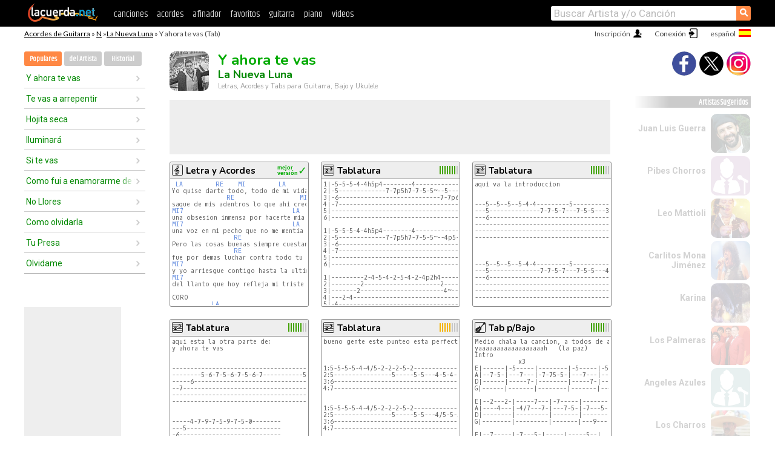

--- FILE ---
content_type: text/html; charset=UTF-8
request_url: https://acordes.lacuerda.net/nueva_luna/y_ahora_te_vas
body_size: 22362
content:
<!DOCTYPE HTML PUBLIC "-//W3C//DTD HTML 4.01 Transitional//EN" "http://www.w3.org/TR/html4/loose.dtd">
<HTML lang='es'>
<HEAD>
<META HTTP-EQUIV="Content-Language" CONTENT="es">
<META HTTP-EQUIV="Content-Type" CONTENT="text/html; charset=UTF-8">
<META HTTP-EQUIV="Content-Script-Type" CONTENT="text/javascript">
<meta name="viewport" content="width=device-width, initial-scale=1.0">
<META NAME="description" CONTENT="Acordes de Y ahora te vas, La Nueva Luna: Letra y Acordes de Guitarra. Aprende a tocar esta canción.">
<META NAME="keywords" CONTENT="y ahora te vas la nueva luna, y ahora te vas la nueva luna acordes, letra, tablatura, guitarra, bajo, ukulele, charango">
<META NAME="date" CONTENT="2025-11-26">
<TITLE>Y AHORA TE VAS: Acordes y Letra para Guitarra, Piano y Ukulele</TITLE>
<link rel='dns-prefetch' href='https://cdn.lacuerda.net'>
<link rel='dns-prefetch' href='https://www.googletagmanager.com'>
<link rel='dns-prefetch' href='https://fonts.googleapis.com'>
<link rel='dns-prefetch' href='https://fonts.gstatic.com'>
<link rel='dns-prefetch' href='https://cdn.insurads.com'>

<link rel='apple-touch-icon' href='//cdn.lacuerda.net/IMG/lc-favicon-196.png'>
<link rel='icon' href='//cdn.lacuerda.net/IMG/lc-favicon-32.png' type='image/png' sizes='32x32'/>
<link rel='icon' href='//cdn.lacuerda.net/IMG/lc-favicon-192.png' type='image/png' sizes='192x192'/>
<script src="//cdn.lacuerda.net/UTIL/mainJS.js"></script>
<script src="//cdn.lacuerda.net/ARCH/arch.js"></script>
<script>
if (decodeURI(DO.cookie).indexOf('lc_stats=1') != -1 || 1 != 1) ADS('https://www.googletagmanager.com/gtag/js?id=UA-8916411-1');
window.dataLayer = window.dataLayer || []; function gtag(){dataLayer.push(arguments);} gtag('js', new Date());
gtag('config', 'UA-8916411-1', {'cookie_domain':'.lacuerda.net'});
var myAds = [{adu:'/37756251/728top', sz:[728, 90], id:'div-gpt-ad-1430236222398-0'}, {adu:'/37756251/160ros', sz:[160,600], id:'div-gpt-ad-1430236222398-1'}, {adu:'/37756251/300bot', sz:[300,250], id:'div-gpt-ad-1430236222398-2'}]; 

function tOpen(v) { ff = 'nueva_luna/y_ahora_te_vas';sOpen(ff,v); } banTxtExp='La Nueva Luna'; movilVer='r=nlun034';
</script>
<script async='async' src='https://www.googletagservices.com/tag/js/gpt.js'></script>
<script async='async' src="//acordes.lacuerda.net/UTIL/pb.js"></script>
<script async='async' src="//acordes.lacuerda.net/UTIL/pb_imp.js"></script>
<script async src="https://cdn.insurads.com/bootstrap/55QXK4XS.js"></script>


<LINK href="//acordes.lacuerda.net/UTIL/estilo.css" rel="stylesheet" type="text/css">
<meta property="og:site_name" content="LaCuerda.net" />
<meta property="og:type" content="website" />
<meta property="og:image" content="https://lacuerda.net/Promo/lcicon.gif" />
<meta property="og:url" content="https://acordes.lacuerda.net/nueva_luna/y_ahora_te_vas" />
<meta property="og:title" content="Y AHORA TE VAS: Acordes y Letra para Guitarra, Piano y Ukulele" />
<script type="application/ld+json">
{"@context":"http://schema.org","@type":"MusicRecording","byArtist": { "@context":"http://schema.org", "@type":"MusicGroup", "name":"La Nueva Luna", "url":"https://acordes.lacuerda.net/nueva_luna/" },
"name":"Y ahora te vas", "url":"https://acordes.lacuerda.net/nueva_luna/y_ahora_te_vas",
"description":"Acordes de Y ahora te vas, La Nueva Luna: Letra y Acordes de Guitarra. Aprende a tocar esta canción.",
"datePublished":"2025-11-26", "dateModified":"2025-11-26"}
</script>
<script type="application/ld+json">
{ "@context":"http://schema.org", "@type":"CreativeWork", "name":"Y ahora te vas" }
</script>
<script type="application/ld+json">
{ "@context": "http://schema.org", "@type": "BreadcrumbList", "itemListElement": [ 
  { "@type": "ListItem", "position": 1, "item": { "@id": "https://acordes.lacuerda.net/tabs/n/", "name": "N" } },
  { "@type": "ListItem", "position": 2, "item": { "@id": "https://acordes.lacuerda.net/nueva_luna/", "name": "La Nueva Luna" } },
  { "@type": "ListItem", "position": 3, "item": { "@id": "https://acordes.lacuerda.net/nueva_luna/y_ahora_te_vas", "name": "Y ahora te vas" }}
]}
</script>
<link rel='canonical' href='https://acordes.lacuerda.net/nueva_luna/y_ahora_te_vas' />
<link rel='alternate' hreflang='es' href='https://acordes.lacuerda.net/nueva_luna/y_ahora_te_vas' />
<link rel='alternate' hreflang='en' href='https://chords.lacuerda.net/nueva_luna/y_ahora_te_vas' />
<link rel='alternate' hreflang='pt' href='https://cifras.lacuerda.net/nueva_luna/y_ahora_te_vas' />
<script src="//lacuerda.net/UTIL/cal.php?c=nlun034"></script>
<script>function rLaunch() { if (typeof(rLoaded) == 'undefined') setTimeout('rLaunch()', 50); else rLoaded(); }</script>
<meta property="og:description" content="Yo quise darte todo, todo de mi vida saque de mis adentros lo que ahi crecia una obsesion inmensa por hacerte mia una voz en mi pecho que no me mentia" />  <style>#ban728 { border:0 }#r_main td.c2 a { font-size:14px }#r_main td.c2 div { font-size:14px }</style>
</HEAD>

<BODY onload="; bidStart();">
<div id='mTopCont'></div>
<div id='mMask' style='display:none'></div>
<div id='mHead'>
	<div class='mhTit' ><a href='/tabs/'>Acordes de Guitarra</a> &raquo <a href=/tabs/n/>N</a> &raquo;<a href=/nueva_luna/>La Nueva Luna</a> &raquo; Y ahora te vas (Tab)</div>
</div>
<script>mShTop();</script>
<div id='mCols'><div id='mLeft'>
<div id='mlMenu'>
<div class='mlTit tlTit'>
<a id='mlOpt1' class='sel' href='javascript:showPops()'>Populares</a>
<a id='mlOpt2' href='javascript:bandList("nueva_luna", 0)'>del Artista</a>
<a id='mlOpt3' href='javascript:listHist()'>Historial</a>
</div>
<div id='tNav' class='tNav'><div class='rList'><ul><li onclick='w.location="y_ahora_te_vas"'><a href='y_ahora_te_vas'>Y ahora te vas</a></li><li onclick='w.location="te_vas_a_arrepentir"'><a href='te_vas_a_arrepentir'>Te vas a arrepentir</a></li><li onclick='w.location="hojita_seca"'><a href='hojita_seca'>Hojita seca</a></li><li onclick='w.location="iluminara"'><a href='iluminara'>Iluminará</a></li><li onclick='w.location="si_te_vas"'><a href='si_te_vas'>Si te vas</a></li><li onclick='w.location="como_fui_a_enamorarme_de_ti"'><a href='como_fui_a_enamorarme_de_ti'>Como fui a enamorarme de tí</a></li><li onclick='w.location="no_llores"'><a href='no_llores'>No Llores</a></li><li onclick='w.location="como_olvidarla"'><a href='como_olvidarla'>Como olvidarla</a></li><li onclick='w.location="tu_presa"'><a href='tu_presa'>Tu Presa</a></li><li onclick='w.location="olvidame"'><a href='olvidame'>Olvidame</a></li></ul></div></div>

<div id=mSwitch style="display:none"></div>
</div>
<div id=ban160><div id='div-gpt-ad-1430236222398-1' style='height:600px; width:160px;'><script>googletag.cmd.push(function() { googletag.display('div-gpt-ad-1430236222398-1'); });</script></div></div><button ontouchstart="aBmark(); return false;" onclick="aBmark()" class=a_bmark>Añade LaCuerda<br>a tus favoritos</button></div>

<div class='mBody'>
 
<div id='t_loader' class='rLoader' style='display:none'></div>
<form name=fcol method=get charset='utf-8' action='//lacuerda.net//Evolucion/envio/'><input type=hidden name=status value='P'><input type=hidden name=req_band value='La Nueva Luna'><input type=hidden name=req_rola value='Y ahora te vas'></form>
<script>fcol=DO.forms.fcol; var mLoginAct = null;function colab(b,r) { if (LC_USER==null || LC_USER == '') { mLoginAct=function() {fcol.submit();}; mLogin(); } else fcol.submit(); }</script>
<img src='//cdn.lacuerda.net/FOTOS/nueva_luna.jpg' class='bFoto'><div id=r_head><H1>Y ahora te vas <br><A href="./">La Nueva Luna</A></H1><H2>Letras, Acordes y Tabs para Guitarra, Bajo y Ukulele</H2></div>
<div class=clear></div><div id=ban728><div id='div-gpt-ad-1430236222398-0'><script>googletag.cmd.push(function() { googletag.display('div-gpt-ad-1430236222398-0'); });</script></div></div>
<div id=a_cont><div id='rThumbs' class='rThumbs'><ul>
<li id='liElm2' onclick='tOpen(2)'><div class='rtHead'><div class='tipoIcon tiR'></div><div class='rtLabel'><a href='y_ahora_te_vas-2.shtml'>Letra y Acordes</a></div><div id='cal2' class='mCalImg rtMejor'></div></div>
<div class='rtBody'><pre> <A>LA </A>        <A>RE </A>   <A>MI </A>        <A>LA </A>
Yo quise darte todo, todo de mi vida
               <A>RE </A>                 <A>MI </A>
saque de mis adentros lo que ahi crecia
<A>MI7</A>                              <A>LA </A>
una obsesion inmensa por hacerte mia
<A>MI7</A>                              <A>LA </A>
una voz en mi pecho que no me mentia
                 <A>RE </A>                   <A>LA </A>
Pero las cosas buenas siempre cuestan tanto
                 <A>RE </A>                   <A>MI </A>
fue por demas luchar contra todo tu encanto
<A>MI7</A>                                     <A>LA </A>
y yo arriesgue contigo hasta la ultima gota
<A>MI7</A>                                     <A>LA </A>
del llanto que hoy refleja mi triste derrota
                
CORO
           <A>LA </A>
Y ahora te vas
</pre></div></li>

<li id='liElm6' onclick='tOpen(6)'><div class='rtHead'><div class='tipoIcon tiT'></div><div class='rtLabel'><a href='y_ahora_te_vas-6.shtml'>Tablatura</a></div><div id='cal6' class='mCalImg rtMejor'></div></div>
<div class='rtBody'><pre>1|-5-5-5-4-4h5p4--------4-------------------------
2|-5-------------7-7p5h7-7-5-5~--5----------------
3|-6----------------------------7-7p6-------------
4|-7----------------------------------9p7p6h7-----
5|------------------------------------------------
6|------------------------------------------------

1|-5-5-5-4-4h5p4--------4-------------------------
2|-5-------------7-7p5h7-7-5-5~--4p5-5-5--4p5-5-5~
3|-6----------------------------------------------
4|-7----------------------------------------------
5|------------------------------------------------
6|------------------------------------------------

1|---------2-4-5-4-2-5-4-2-4p2h4------------------
2|--------2---------------------2-----------------
3|-------2-----------------------4~---------------
4|---2-4------------------------------------------
5|-4----------------------------------------------
6|------------------------------------------------

                        [      *         ]
1|-10/12-12-12-12-11-10-7-9-10-9-7-1</pre></div></li>

<li id='liElm1' onclick='tOpen(1)'><div class='rtHead'><div class='tipoIcon tiT'></div><div class='rtLabel'><a href='y_ahora_te_vas.shtml'>Tablatura</a></div><div id='cal1' class='mCalImg rtMejor'></div></div>
<div class='rtBody'><pre>aqui va la introduccion


---5--5--5--5-4-4---------5----------------------------------
---5--------------7-7-5-7---7-5-5---3-5-3-2--0---------------
---6-------------------------------------------2-1-2---------  
-------------------------------------------------------------       
-------------------------------------------------------------
-------------------------------------------------------------



---5--5--5--5-4-4---------5----------------------------------
---5--------------7-7-5-7---7-5-5---4p5-5-5---4p5-5-5--------
---6---------------------------------------------------------  
-------------------------------------------------------------       
-------------------------------------------------------------
-------------------------------------------------------------



----------------4-5-4---5-4------------------10/12-12-12-12-11-10-
----------------------7-----7-7--------------7-/9--9--9--9--8--7---
------------6-7-----------------6h4-4--------7-/</pre></div></li>

<li id='liElm3' onclick='tOpen(3)'><div class='rtHead'><div class='tipoIcon tiT'></div><div class='rtLabel'><a href='y_ahora_te_vas-3.shtml'>Tablatura</a></div><div id='cal3' class='mCalImg rtMejor'></div></div>
<div class='rtBody'><pre>aqui esta la otra parte de:
y ahora te vas


--------------------------------------4---4-------7--5---4-------------
--------5-6-7-5-6-7-5-6-7-----------5---5---7-7/9--7---5---------------
-----6-----------------------------------------------------------------
--7--------------------------------------------------------------------
-----------------------------------------------------------------------
-----------------------------------------------------------------------


-----4-7-9-7-5-9-7-5-0--------
---5--------------------------
-6----------------------------
------------------------------
------------------------------
------------------------------


-5-4-2-4-2-0---0-----
-------------3---2---
---------------------
---------------------
---------------------
---------------------

--------------------------------------4---4-------7--5---4-------------
--------5-6-7-5-6-7-5-6-7-----------5---5---7-7/9--7---5---------------
-----6---------------------</pre></div></li>

<li id='liElm5' onclick='tOpen(5)'><div class='rtHead'><div class='tipoIcon tiT'></div><div class='rtLabel'><a href='y_ahora_te_vas-5.shtml'>Tablatura</a></div><div id='cal5' class='mCalImg rtMejor'></div></div>
<div class='rtBody'><pre>bueno gente este punteo esta perfecto..primero practiquenlo todo!!!



1:5-5-5-5-4-4/5-2-2-2-5-2----------------------------
2:5----------------5-----5-5---4-5-4-2--2------------
3:6--------------------------------------4-0-2-------
4:7--------------------------------------------------


1:5-5-5-5-4-4/5-2-2-2-5-2----------------------------
2:5----------------5-----5-5---4/5-5-5-4/5-5-5-------
3:6--------------------------------------------------
4:7--------------------------------------------------



1:------2-4-5-4-2-5-4-2-2/0-----------
2:-----2-------------------2----------
3:----2---------------------4---------
4:-2-4--------------------------------
5:4-----------------------------------




1:12---12---12---12--12---10------10--10-9-7-10-9-7-10-----
2:9----9----9----9---9----7-----10-------------------------
3:9----9----9----9---9----7---11---------------------------
4:----------------------------12---------------------------




1:10--11--12--12--12---------9-8-7---5---5-4-2-4-</pre></div></li>

<li id='liElm4' onclick='tOpen(4)'><div class='rtHead'><div class='tipoIcon tiB'></div><div class='rtLabel'><a href='y_ahora_te_vas-4.shtml'>Tab p/Bajo</a></div><div id='cal4' class='mCalImg rtMejor'></div></div>
<div class='rtBody'><pre>Medio chala la cancion, a todos de aca les creo
yaaaaaaaaaaaaaaaaaah   (la paz)
Intro
            x3
E|------|-5-----|--------|-5-----|-5---5--|
A|--7-5-|---7---|-7-75-5-|---7---|---7----|
D|------|-----7-|--------|-----7-|--------|
G|------|-------|--------|-------|--------|

E|--2---2-|-----7---|-7-----|-------|-------|
A|----4---|-4/7---7-|---7-5-|-7---5-|-5667--|
D|--------|---------|-------|-------|-------|
G|--------|---------|-------|---9---|-------|

E|--7-----|-7---5-|-----|-----5--|
A|------7-|---7---|-7---|-5-7----|
D|--------|-------|---7-|--------|
G|----9---|-------|-----|--------|

Yo quisiera
           x3
E|------|-5-----|---------|-7-----|-7-------|
A|--5-7-|---7---|-5-56-67-|-----7-|---7-55--|
D|------|-----7-|---------|-------|---------|
G|------|-------|---------|---9---|---------|

La obscecion
E|----|-7---5-|-----5-|-------|-------|-7---5-|-----|------|
A|--7-|---7---|-7-----|-5-6-7-|-----7-|---7---|-7---|-5-7--|
D|----|-------|---7---|-------|-9-----|-------|---</pre></div></li>

<li id='rInvCol' onclick='alert("hola")'><div class='ricPlus'>&plus;</div><em>¡Colabora con nosotros!</em><br>Envíanos tu versión de esta canción</li>
</ul><br clear='all'></div>
<script>vList=[]</script>
<div id=banTxt></div>
</div>
<div id='rLeftCol'>
<div class=a_tit>Letra de Y ahora te vas</div><div class=rLetra>Yo quise darte todo, todo de mi vida<br>
saque de mis adentros lo que ahi crecia<br>
una obsesion inmensa por hacerte mia<br>
una voz en mi pecho que no me mentia<br>
Pero las cosas buenas siempre cuestan tanto<br>
fue por demas luchar contra todo tu encanto<br>
y yo arriesgue contigo hasta la ultima gota<br>
del llanto que hoy refleja mi triste derrota<br>
                <br>
Y ahora te vas<br>
sabiendo que no pude lograr<br>
en tu alma motivar el amor<br>
que yo por ti sentia<br>
A quien le daras<br>
todo lo que no me diste a mi<br>
quien llorará por ti como yo<br>
algún día<br>
Pero las cosas buenas siempre cuestan tanto<br>
fue por demas luchar contra todo tu encanto<br>
y yo arriesgue contigo hasta la ultima gota<br>
del llanto que hoy refleja mi triste derrota<br>
Y ahora te vas<br>
sabiendo que no pude lograr<br>
en tu alma motivar el amor<br>
que yo por ti sentia<br>
A quien le daras<br>
todo lo que no me diste a mi<br>
quien llorará por ti como yo<br>
algún día<br>
Pedidos a miguel_mayta@hotmail.com</div><br>
</div>
<div id='rRightCol'>
<div class='a_tit r_vtit'>Video de Y ahora te vas</div><center>
<iframe id=ytFrame style="width:300px; height:240px" frameborder=0 allowfullscreen></iframe><script>ytVid = "//www.youtube.com/embed/SVHjIJGQ098"</script><a class='a_rlink r_vrlink' href="//videos.lacuerda.net/nueva_luna/y_ahora_te_vas">[ver más videos]</A><br><br>
<ul class='a_extra r_extra'><li>Extras</li>
<li><A href="https://lacuerda.net/Recursos/acordes/">Acordes de Guitarra</A></li>
<li><A href="https://lacuerda.net/Recursos/afinador/">Afinador de Guitarra</A></li>
<li><A href="https://lacuerda.net/blog.php">Blog de LaCuerda <sup style='color:#a00; font-weight:bold'>¡nuevo!</sup></A></li>
<li><A href="https://lacuerda.net/Recursos/cursoguitarra/">Aprender a tocar Guitarra</A></li>
<li><A href="https://lacuerda.net/Evolucion/">Acordes Guitarra</A></li>
</ul>
</center><ul class='a_extra a_otras'><li>Otras canciones de La Nueva Luna</li>
<li><a href=tus_recuerdos>Tus Recuerdos, La Nueva Luna</A></li>
<li><a href=como_olvidarla>Como olvidarla, La Nueva Luna</A></li>
<li><a href=sera_tal_vez>Será tal vez, La Nueva Luna</A></li>
<li><a href=te_vas_a_arrepentir>Te vas a arrepentir, La Nueva Luna</A></li>
<li><a href=la_parrandera>La Parrandera, La Nueva Luna</A></li>
<li><a href=poquito_a_poco>Poquito a poco, La Nueva Luna</A></li>
</ul>
<A class=a_rlink href="/nueva_luna/">[ver todas]</A>
</div><br clear=all><br>
<ul class=a_extra>
<li>Otras canciones de interés</li>
<li><a href=/song_by_four/mis_ojos_lloran_por_ti>Acordes de Mis ojos lloran por ti</A></li><li><a href=/soledad/esperando_tu_regreso>Acordes de Esperando tu regreso</A></li><li><a href=/skay_beilinson/donde_estas>Acordes de Donde estás?</A></li><li><a href=/silvio_rodriguez/locuras>Acordes de Locuras</A></li><li><a href=/sevillanas/silencio>Acordes de Silencio</A></li><li><a href=/seu_worship/gracia>Acordes de Gracia</A></li><li><a href=/seru_giran/seru_giran>Acordes de Seru Giran</A></li><li><a href=/sergio_vega/mi_huerfano_alazan>Acordes de Mi huérfano alazán</A></li><li><a href=/seba_cayre/zamba_para_juliana>Acordes de Zamba para Juliana</A></li><li><a href=/sau/es_inutil_continuar>Acordes de Es inútil continuar</A></li></ul>
<div id='ban300'><div id='div-gpt-ad-1430236222398-2' style='height:250px; width:300px;'><script>googletag.cmd.push(function() { googletag.display('div-gpt-ad-1430236222398-2'); });</script></div></div>
<br clear=all style='height:1px; mrgin:0; padding:0'><center><A class=a_rlink style='display:inline' href="//chords.lacuerda.net/nueva_luna/y_ahora_te_vas">[Y ahora te vas chords]</A><A class=a_rlink style='display:inline' href="//cifras.lacuerda.net/nueva_luna/y_ahora_te_vas">[Y ahora te vas cifra]</A></center></div><div id='mRight'>
<div id='mrShare'><div class='shareBut insta' onclick='w.location="//instagram.com/lacuerdanet/"'></div><div class='shareBut tweet' onclick='tShare(1)'></div><div class='shareBut fbook' onclick='tShare(0)'></div></div>
<div class='mrPopList'><div class='a_tit'>Artistas Sugeridos</div><ul>
<li onclick='window.location="/juan_luis_guerra/"'><div><a href='/juan_luis_guerra/'>Juan Luis Guerra</a></div><img src='//cdn.lacuerda.net/FOTOS/juan_luis_guerra.jpg' class='bFoto'></li>
<li onclick='window.location="/pibes_chorros/"'><div><a href='/pibes_chorros/'>Pibes Chorros</a></div><img src='//cdn.lacuerda.net/IMG/artist0.png' class='bFoto bNoFoto' style='opacity:0.6; background:#848'></li>
<li onclick='window.location="/leo_mattioli/"'><div><a href='/leo_mattioli/'>Leo Mattioli</a></div><img src='//cdn.lacuerda.net/FOTOS/leo_mattioli.jpg' class='bFoto'></li>
<li onclick='window.location="/carlitos_mona_jimenez/"'><div><a href='/carlitos_mona_jimenez/'>Carlitos Mona Jiménez</a></div><img src='//cdn.lacuerda.net/FOTOS/carlitos_mona_jimenez.jpg' class='bFoto'></li>
<li onclick='window.location="/karina/"'><div><a href='/karina/'>Karina</a></div><img src='//cdn.lacuerda.net/FOTOS/karina.jpg' class='bFoto'></li>
<li onclick='window.location="/palmeras/"'><div><a href='/palmeras/'>Los Palmeras</a></div><img src='//cdn.lacuerda.net/FOTOS/palmeras.jpg' class='bFoto'></li>
<li onclick='window.location="/angeles_azules/"'><div><a href='/angeles_azules/'>Angeles Azules</a></div><img src='//cdn.lacuerda.net/IMG/artist0.png' class='bFoto bNoFoto' style='opacity:0.6; background:#488'></li>
<li onclick='window.location="/charros/"'><div><a href='/charros/'>Los Charros</a></div><img src='//cdn.lacuerda.net/FOTOS/charros.jpg' class='bFoto'></li>
<li onclick='window.location="/rigo_tovar/"'><div><a href='/rigo_tovar/'>Rigo Tovar</a></div><img src='//cdn.lacuerda.net/IMG/artist2.png' class='bFoto bNoFoto' style='opacity:0.6; background:#844'></li>
<li onclick='window.location="/cultura_profetica/"'><div><a href='/cultura_profetica/'>Cultura Profética</a></div><img src='//cdn.lacuerda.net/FOTOS/cultura_profetica.jpg' class='bFoto'></li>
</ul></div>
<script>rLaunch(); aStats('rola')</script>
</div>
</div>
<div id='ban320'>
<div id='div-gpt-ad-1430236222398-3' style='height:50px; width:320px;'><script>googletag.cmd.push(function() { googletag.display('div-gpt-ad-1430236222398-3'); });</script></div></div>
<div id='mBot'>
<b>&copy;</b> LaCuerda<font color=#a0a0a0>.net</font> &middot <a href=//lacuerda.net/Extras/legal.php>aviso legal</a> &middot; <a href=//lacuerda.net/Extras/privpol.php>privacidad</a> &middot; <a title='Acordes de Guitarra' href='//lacuerda.net/'>es</a>
 &middot; <a title='Guitar Chords' href='//chords.lacuerda.net/'>en</a>
 &middot; <a title='Cifras de Violão' href='//cifras.lacuerda.net/'>pt</a>
 &middot; <a href=//lacuerda.net/Extras/contacto.php>contacto</a></div>
</body></html>


--- FILE ---
content_type: text/html; charset=utf-8
request_url: https://www.google.com/recaptcha/api2/aframe
body_size: 265
content:
<!DOCTYPE HTML><html><head><meta http-equiv="content-type" content="text/html; charset=UTF-8"></head><body><script nonce="Vmjmls3BMoaEvcurQt4Nig">/** Anti-fraud and anti-abuse applications only. See google.com/recaptcha */ try{var clients={'sodar':'https://pagead2.googlesyndication.com/pagead/sodar?'};window.addEventListener("message",function(a){try{if(a.source===window.parent){var b=JSON.parse(a.data);var c=clients[b['id']];if(c){var d=document.createElement('img');d.src=c+b['params']+'&rc='+(localStorage.getItem("rc::a")?sessionStorage.getItem("rc::b"):"");window.document.body.appendChild(d);sessionStorage.setItem("rc::e",parseInt(sessionStorage.getItem("rc::e")||0)+1);localStorage.setItem("rc::h",'1768846755260');}}}catch(b){}});window.parent.postMessage("_grecaptcha_ready", "*");}catch(b){}</script></body></html>

--- FILE ---
content_type: text/javascript; charset=UTF-8
request_url: https://lacuerda.net/UTIL/cal.php?c=nlun034
body_size: 182
content:
trcal=[];
trcal[0]=['T',8.29,34, 1];
trcal[1]=['R',7.08,62, 2];
trcal[2]=['T',8.27,23, 3];
trcal[3]=['B',8.36,11, 4];
trcal[4]=['T',7.88,6, 5];
trcal[5]=['T',8.80,15, 6];


--- FILE ---
content_type: application/javascript; charset=utf-8
request_url: https://fundingchoicesmessages.google.com/f/AGSKWxWUzaxumh_lxrTjuuoon0neOKXbEo0SPTRgG9_3SirlafVnSRT-KStW_CirlDklcxbCOk3Tk9Wka1ivc2DaJKtw1Te2Qd0JJnPoMi8HIqPVWhNKLRpFCEvpZcQKtWBUg-PFlbo_An_IJZVd0ma4ITqXwLtTqFcelpMsiYEX7zXPX72yJR4FgVaH6y7x/_/defer_ads./GoogleAdSense-/728x90?-template-ads/.ads.controller.
body_size: -1289
content:
window['68fda67c-a490-4f5c-b670-b2c2f23cb1c7'] = true;